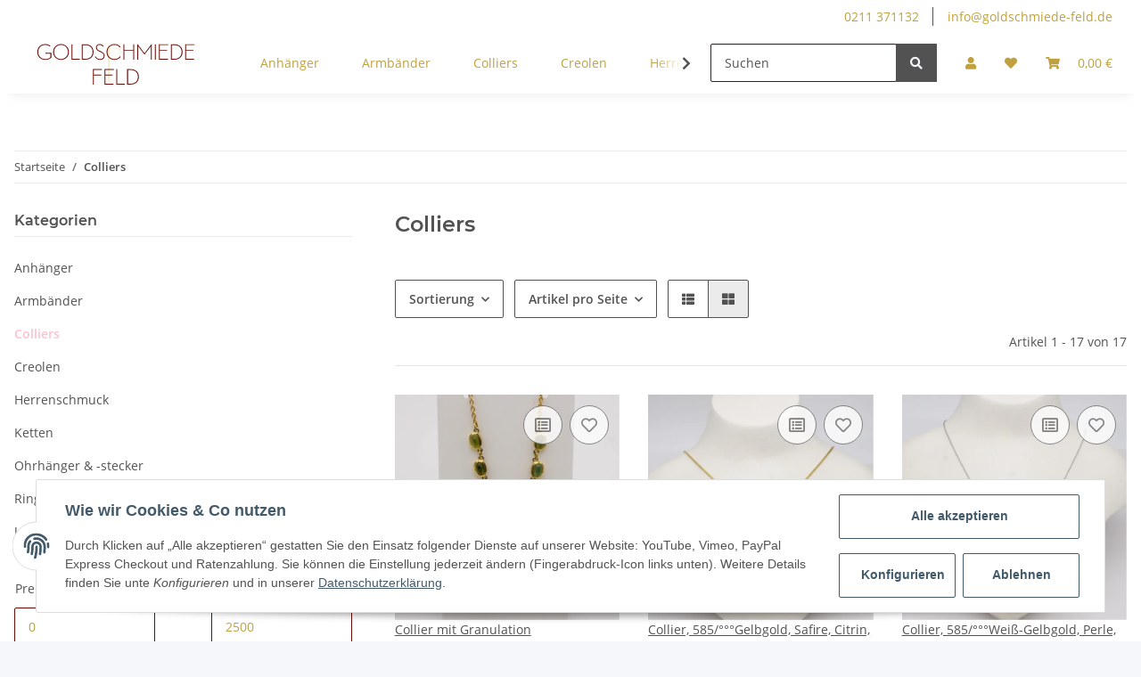

--- FILE ---
content_type: text/css
request_url: https://goldschmiedefeld.de/templates/NOVAChild/themes/my-nova/custom.css?v=1.0.0
body_size: 574
content:
/*
 * Platz für eigene Änderungen direkt als CSS
 * Die hier gemachten Änderungen überschreiben ggfs. andere Styles, da diese Datei als letzte geladen wird.
 */



#header-top-bar a:hover:not(.dropdown-item):not(.btn), header a:hover:not(.dropdown-item):not(.btn) {
	color: #e4c769;
}
a:hover {
	color: #e4c769;
}
#header-top-bar a, header a {
	color: #BFA13F;
}
a {
	color: #525252;
}
header .navbar-nav > .nav-item > .nav-link::before {
	content: "";
	position: absolute;
	bottom: 0;
	left: 50%;
	transform: translateX(-50%);
	border-width: 0 0 2px;
	border-color: #e4c769;
	border-style: solid;
	transition: width 0.1s;
	width: 0;
}

aside .nav-panel > .nav > .active > .nav-link {
	border-bottom: none;
	cursor: pointer;
	color: pink;
}

header .form-control, header .form-control:focus {
	background-color: transparent;
	color: #680E07;
}

.form-control {
	display: block;
	width: 100%;
	height: calc(1.5em + 1.25rem + 2px);
	padding: 0.625rem 0.9375rem;
	font-size: 0.875rem;
	font-weight: 400;
	line-height: 1.5;
	color: #BFA13F;
	background-color: #ffffff;
	background-clip: padding-box;
	border: 1px solid #680E07;
	border-radius: 0.125rem;
	box-shadow: inset 0 1px 1px rgba(0, 0, 0, 0.075);
	transition: border-color 0.15s ease-in-out, box-shadow 0.15s ease-in-out;
	
	}

.form-control:focus {
	
	box-shadow: inset 0 1px 1px rgba(0, 0, 0, 0.1);
}

.ribbon-8 {
	background-color: #11926b;
	color: #f5f7fa;
	display: none;
}




--- FILE ---
content_type: image/svg+xml
request_url: https://goldschmiedefeld.de/bilder/intern/shoplogo/Goldschmiede_Feld_ohneF_1800x500px.svg
body_size: 1940
content:
<?xml version="1.0" encoding="utf-8"?>
<!-- Generator: Adobe Illustrator 24.3.0, SVG Export Plug-In . SVG Version: 6.00 Build 0)  -->
<svg version="1.1" id="Ebene_1" xmlns="http://www.w3.org/2000/svg" xmlns:xlink="http://www.w3.org/1999/xlink" x="0px" y="0px"
	 viewBox="0 0 1800 500" style="enable-background:new 0 0 1800 500;" xml:space="preserve">
<style type="text/css">
	.st0{opacity:0.3;}
	.st1{fill:#E4C769;}
	.st2{fill:#680F07;}
</style>
<g class="st0">
	<path class="st1" d="M956.14,49.19c-0.6,0-1.08,0.16-1.08,0.76c0,0,0,3.03,0,8.94s-5.65,11.62-12.15,11.74l-1.34,0.02l-168.4,0.04
		c-0.6,0-0.76,0.49-0.76,1.08c0,0.6,0.16,1.08,0.76,1.08h0.11c0,0,0,0,0,0.01h12.69c12.36,0.1,22.35,8.7,22.35,19.31l-0.02,88.67
		c0,0-0.05,207.97-0.05,258.2c0,6.04-5.29,12.08-11.86,12.4c0,0-1.88,0.05-2.09,0.06l-20.97,0.01c0,0.01,0,0.02,0,0.03h-0.15
		c-0.6,0-0.76,0.49-0.76,1.08c0,0.6,0.16,1.08,0.76,1.08h113.26c0.6,0,1.08-0.49,1.08-1.08c0-0.56-0.44-0.99-0.99-1.04
		c0-0.02,0-0.05,0.01-0.07h-22.66l-12.33-0.37c-12.46,0-22.56-9.01-22.56-19.32c0-40.99,0-249.59,0-249.59h12.98
		c28.29,0,51.44,23.15,51.44,51.44l0.03,17.77c0,0.6,0.49,0.76,1.08,0.76c0.6,0,1.08-0.16,1.08-0.76v-44.78
		c0-0.03-0.03-0.05-0.03-0.08l0.03-84.02c0-0.6-0.49-0.76-1.08-0.76c-0.6,0-1.08,0.16-1.08,0.76l-0.03,42.51c0,8.29-6.85,15-15,15
		s-49.42,0-49.42,0V85.32c0-6.85,5.61-12.46,12.46-12.46l62.52-0.03c0.67,0.01,1.32,0.09,1.98,0.12h-0.11
		c1.22,0,2.42,0.13,3.61,0.24c2.66,0.31,5.24,0.87,7.76,1.57c20.79,6.51,36.44,30.39,37.73,59.44l0.12,32.26
		c0,0.6,0.49,0.76,1.08,0.76c0.6,0,1.08-0.16,1.08-0.76V49.95C957.22,49.36,956.73,49.19,956.14,49.19z"/>
	<path class="st1" d="M1014.6,18.21H734.06c-0.86,0-1.55,0.69-1.55,1.55v460.48c0,0.86,0.69,1.55,1.55,1.55h280.54
		c0.86,0,1.55-0.69,1.55-1.55V19.76C1016.15,18.9,1015.46,18.21,1014.6,18.21z M1014.44,479.36L1014.44,479.36
		c0,0.26-0.21,0.47-0.48,0.48H734.68c-0.25-0.01-0.45-0.22-0.45-0.47V20.64c0-0.26,0.22-0.48,0.48-0.48h279.25
		c0.26,0,0.48,0.21,0.48,0.48c0,0,0.01,0,0.01,0.01V479.36z"/>
</g>
<g>
	<path class="st2" d="M0,115.85c0-53.79,40.8-90.44,91.22-90.44c23.91,0,46,7.02,60.29,22.09l-7.02,7.28
		c-12.73-13.26-30.92-19.75-53.27-19.75c-46,0-80.3,34.56-80.3,80.82c0,46.26,34.3,80.82,80.04,80.82c30.15,0,48.6-9.88,60.29-20.79
		v-41.06H94.34v-9.36h67.31v54.58c-14.29,14.55-36.9,26.25-70.69,26.25C40.54,206.29,0,169.65,0,115.85z"/>
	<path class="st2" d="M181.38,115.85c0-53.79,40.54-90.44,90.44-90.44s90.44,36.64,90.44,90.44s-40.54,90.44-90.44,90.44
		S181.38,169.65,181.38,115.85z M351.34,115.85c0-46.26-34.04-80.82-79.52-80.82s-79.52,34.56-79.52,80.82
		c0,46.26,34.04,80.82,79.52,80.82S351.34,162.11,351.34,115.85z"/>
	<path class="st2" d="M392.12,27.5h10.65v167.36h84.98v9.35h-95.64V27.5z"/>
	<path class="st2" d="M510.09,27.5h37.68c61.07,0,96.68,34.04,96.68,88.36c0,54.32-35.34,88.36-96.68,88.36h-37.68V27.5z
		 M546.48,194.6c58.47,0,86.8-32.49,86.8-78.74c0-46.26-28.33-78.74-86.8-78.74h-25.73V194.6H546.48z"/>
	<path class="st2" d="M659.92,170.95l9.1-4.42c8.32,15.59,21.57,30.4,49.9,30.4c23.13,0,42.1-13.51,42.1-35.86
		c0-20.53-11.44-31.71-36.12-43.14l-16.37-7.54c-24.69-11.43-36.9-23.13-36.9-45.48c0-24.43,19.49-39.5,43.4-39.5
		c23.65,0,36.9,12.21,45.22,25.47l-8.32,5.46c-7.28-11.69-17.41-21.57-36.9-21.57c-20.79,0-33.01,11.96-33.01,29.89
		c0,17.67,8.84,26.25,30.67,36.38l16.37,7.54c28.59,12.99,42.36,28.07,42.36,52.49c0,27.55-21.83,45.22-52.23,45.22
		C685.65,206.29,668.5,188.62,659.92,170.95z"/>
	<path class="st2" d="M792.99,115.85c0-53.79,40.54-90.44,90.44-90.44c30.92,0,55.35,11.96,70.17,33.52l-8.06,5.98
		c-12.99-18.45-34.04-29.88-62.11-29.88c-45.48,0-79.52,34.56-79.52,80.82c0,46.26,34.04,80.82,79.52,80.82
		c27.29,0,50.16-11.44,64.19-31.45l8.06,5.72c-15.59,22.61-41.58,35.34-72.25,35.34C833.53,206.29,792.99,169.65,792.99,115.85z"/>
	<path class="st2" d="M985.65,27.5h10.65v63.15h102.91V27.5h10.65v176.72h-10.65V100.26H996.3v103.95h-10.65V27.5z"/>
	<path class="st2" d="M1145.45,25.42h2.6l79.78,104.99l79.78-104.99h2.6v178.79h-10.13V63.88c0-6.23,0.52-15.33,0.52-15.33
		s-4.94,8.58-9.61,14.55l-62.11,81.6h-2.86l-61.33-81.6c-4.42-5.72-9.61-14.55-9.61-14.55s0.52,9.1,0.52,15.33v140.34h-10.13V25.42z
		"/>
	<path class="st2" d="M1346.32,27.5h10.65v176.72h-10.65V27.5z"/>
	<path class="st2" d="M1392.57,27.5h106.81v9.35h-96.15v54.06h82.9v9.36h-82.9v94.59h92.51v9.35h-103.17V27.5z"/>
	<path class="st2" d="M1528.97,27.5h37.68c61.07,0,96.67,34.04,96.67,88.36c0,54.32-35.34,88.36-96.67,88.36h-37.68V27.5z
		 M1565.35,194.6c58.48,0,86.8-32.49,86.8-78.74c0-46.26-28.33-78.74-86.8-78.74h-25.73V194.6H1565.35z"/>
	<path class="st2" d="M1693.19,27.5H1800v9.35h-96.15v54.06h82.9v9.36h-82.9v94.59h92.51v9.35h-103.17V27.5z"/>
</g>
<g>
	<path class="st2" d="M636.93,312.28h102.91v9.35h-92.25v53.42h83.68v9.62h-83.68V489h-10.65V312.28z"/>
	<path class="st2" d="M769.2,312.28h106.81v9.35h-96.15v54.06h82.9v9.36h-82.9v94.59h92.51V489H769.2V312.28z"/>
	<path class="st2" d="M905.59,312.28h10.65v167.36h84.98V489h-95.64V312.28z"/>
	<path class="st2" d="M1028.71,312.28h37.68c61.07,0,96.67,34.04,96.67,88.36c0,54.32-35.34,88.36-96.67,88.36h-37.68V312.28z
		 M1065.09,479.39c58.48,0,86.8-32.49,86.8-78.74c0-46.26-28.33-78.74-86.8-78.74h-25.73v157.49H1065.09z"/>
</g>
</svg>
